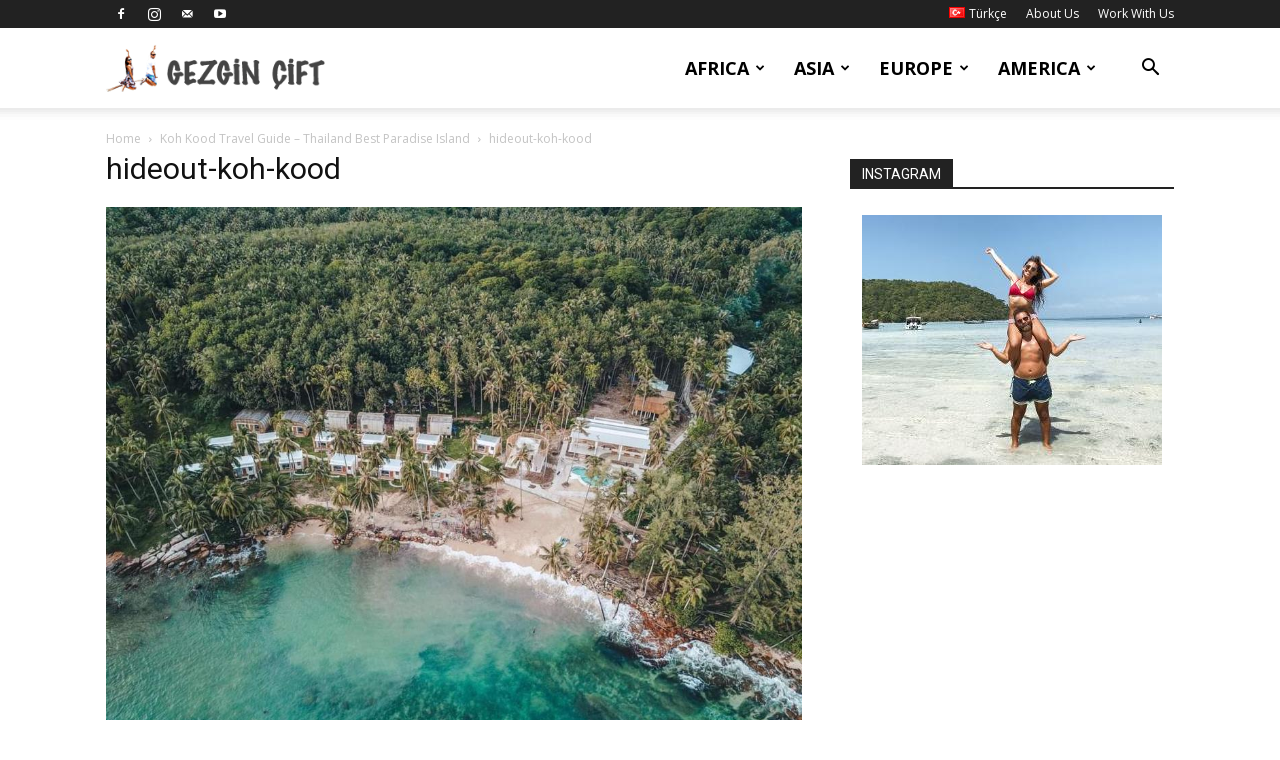

--- FILE ---
content_type: text/html
request_url: https://www.gezgincift.com/en/koh-kood-thailand/hideout-koh-kood-2
body_size: 11380
content:
<!doctype html >
<!--[if IE 8]>    <html class="ie8" lang="en"> <![endif]-->
<!--[if IE 9]>    <html class="ie9" lang="en"> <![endif]-->
<!--[if gt IE 8]><!--> <html dir="ltr" lang="en-GB"> <!--<![endif]-->
<head>
<meta charset="UTF-8" />
<meta name="viewport" content="width=device-width, initial-scale=1.0">
<link rel="pingback" href="https://www.gezgincift.com/xmlrpc.php" />
<style>img:is([sizes="auto" i], [sizes^="auto," i]) { contain-intrinsic-size: 3000px 1500px }</style>
<!-- All in One SEO 4.9.1 - aioseo.com -->
<title>hideout-koh-kood | Gezgin Çift</title>
<meta name="description" content="hideout-koh-kood" />
<meta name="robots" content="max-image-preview:large" />
<meta name="author" content="gezgincift"/>
<link rel="canonical" href="https://www.gezgincift.com/en/koh-kood-thailand/hideout-koh-kood-2" />
<meta name="generator" content="All in One SEO (AIOSEO) 4.9.1" />
<script type="application/ld+json" class="aioseo-schema">
{"@context":"https:\/\/schema.org","@graph":[{"@type":"BreadcrumbList","@id":"https:\/\/www.gezgincift.com\/en\/koh-kood-thailand\/hideout-koh-kood-2#breadcrumblist","itemListElement":[{"@type":"ListItem","@id":"https:\/\/www.gezgincift.com#listItem","position":1,"name":"Ev","item":"https:\/\/www.gezgincift.com","nextItem":{"@type":"ListItem","@id":"https:\/\/www.gezgincift.com\/en\/koh-kood-thailand\/hideout-koh-kood-2#listItem","name":"hideout-koh-kood"}},{"@type":"ListItem","@id":"https:\/\/www.gezgincift.com\/en\/koh-kood-thailand\/hideout-koh-kood-2#listItem","position":2,"name":"hideout-koh-kood","previousItem":{"@type":"ListItem","@id":"https:\/\/www.gezgincift.com#listItem","name":"Ev"}}]},{"@type":"ItemPage","@id":"https:\/\/www.gezgincift.com\/en\/koh-kood-thailand\/hideout-koh-kood-2#itempage","url":"https:\/\/www.gezgincift.com\/en\/koh-kood-thailand\/hideout-koh-kood-2","name":"hideout-koh-kood | Gezgin \u00c7ift","description":"hideout-koh-kood","inLanguage":"en-GB","isPartOf":{"@id":"https:\/\/www.gezgincift.com\/#website"},"breadcrumb":{"@id":"https:\/\/www.gezgincift.com\/en\/koh-kood-thailand\/hideout-koh-kood-2#breadcrumblist"},"author":{"@id":"https:\/\/www.gezgincift.com\/en\/author\/gezgincift#author"},"creator":{"@id":"https:\/\/www.gezgincift.com\/en\/author\/gezgincift#author"},"datePublished":"2023-09-10T21:10:28+03:00","dateModified":"2023-09-10T21:10:28+03:00"},{"@type":"Person","@id":"https:\/\/www.gezgincift.com\/#person","name":"gezgincift","image":{"@type":"ImageObject","@id":"https:\/\/www.gezgincift.com\/en\/koh-kood-thailand\/hideout-koh-kood-2#personImage","url":"https:\/\/secure.gravatar.com\/avatar\/64798c0d12ba526778daa14bec3021bf2bdf6faf787e3cbe0515cdfbc8253665?s=96&r=g","width":96,"height":96,"caption":"gezgincift"}},{"@type":"Person","@id":"https:\/\/www.gezgincift.com\/en\/author\/gezgincift#author","url":"https:\/\/www.gezgincift.com\/en\/author\/gezgincift","name":"gezgincift","image":{"@type":"ImageObject","@id":"https:\/\/www.gezgincift.com\/en\/koh-kood-thailand\/hideout-koh-kood-2#authorImage","url":"https:\/\/secure.gravatar.com\/avatar\/64798c0d12ba526778daa14bec3021bf2bdf6faf787e3cbe0515cdfbc8253665?s=96&r=g","width":96,"height":96,"caption":"gezgincift"}},{"@type":"WebSite","@id":"https:\/\/www.gezgincift.com\/#website","url":"https:\/\/www.gezgincift.com\/","name":"Gezgin \u00c7ift","description":"Gezgin \u00c7ift","inLanguage":"en-GB","publisher":{"@id":"https:\/\/www.gezgincift.com\/#person"}}]}
</script>
<!-- All in One SEO -->
<link rel="icon" type="image/png" href="https://www.gezgincift.com/wp-content/uploads/2020/03/favicon.png"><link rel='dns-prefetch' href='//fonts.googleapis.com' />
<link rel="alternate" type="application/rss+xml" title="Gezgin Çift &raquo; Feed" href="https://www.gezgincift.com/en/feed" />
<link rel="alternate" type="application/rss+xml" title="Gezgin Çift &raquo; Comments Feed" href="https://www.gezgincift.com/en/comments/feed" />
<link rel="alternate" type="application/rss+xml" title="Gezgin Çift &raquo; hideout-koh-kood Comments Feed" href="https://www.gezgincift.com/en/koh-kood-thailand/hideout-koh-kood-2/feed" />
<style id='classic-theme-styles-inline-css' type='text/css'>
/*! This file is auto-generated */
.wp-block-button__link{color:#fff;background-color:#32373c;border-radius:9999px;box-shadow:none;text-decoration:none;padding:calc(.667em + 2px) calc(1.333em + 2px);font-size:1.125em}.wp-block-file__button{background:#32373c;color:#fff;text-decoration:none}
</style>
<link rel='stylesheet' id='aioseo/css/src/vue/standalone/blocks/table-of-contents/global.scss-css' href='//www.gezgincift.com/wp-content/cache/wpfc-minified/qwputbrm/2rhio.css' type='text/css' media='all' />
<link rel='stylesheet' id='quads-style-css-css' href='//www.gezgincift.com/wp-content/plugins/quick-adsense-reloaded/includes/gutenberg/dist/blocks.style.build.css?ver=2.0.95' type='text/css' media='all' />
<style id='global-styles-inline-css' type='text/css'>
:root{--wp--preset--aspect-ratio--square: 1;--wp--preset--aspect-ratio--4-3: 4/3;--wp--preset--aspect-ratio--3-4: 3/4;--wp--preset--aspect-ratio--3-2: 3/2;--wp--preset--aspect-ratio--2-3: 2/3;--wp--preset--aspect-ratio--16-9: 16/9;--wp--preset--aspect-ratio--9-16: 9/16;--wp--preset--color--black: #000000;--wp--preset--color--cyan-bluish-gray: #abb8c3;--wp--preset--color--white: #ffffff;--wp--preset--color--pale-pink: #f78da7;--wp--preset--color--vivid-red: #cf2e2e;--wp--preset--color--luminous-vivid-orange: #ff6900;--wp--preset--color--luminous-vivid-amber: #fcb900;--wp--preset--color--light-green-cyan: #7bdcb5;--wp--preset--color--vivid-green-cyan: #00d084;--wp--preset--color--pale-cyan-blue: #8ed1fc;--wp--preset--color--vivid-cyan-blue: #0693e3;--wp--preset--color--vivid-purple: #9b51e0;--wp--preset--gradient--vivid-cyan-blue-to-vivid-purple: linear-gradient(135deg,rgba(6,147,227,1) 0%,rgb(155,81,224) 100%);--wp--preset--gradient--light-green-cyan-to-vivid-green-cyan: linear-gradient(135deg,rgb(122,220,180) 0%,rgb(0,208,130) 100%);--wp--preset--gradient--luminous-vivid-amber-to-luminous-vivid-orange: linear-gradient(135deg,rgba(252,185,0,1) 0%,rgba(255,105,0,1) 100%);--wp--preset--gradient--luminous-vivid-orange-to-vivid-red: linear-gradient(135deg,rgba(255,105,0,1) 0%,rgb(207,46,46) 100%);--wp--preset--gradient--very-light-gray-to-cyan-bluish-gray: linear-gradient(135deg,rgb(238,238,238) 0%,rgb(169,184,195) 100%);--wp--preset--gradient--cool-to-warm-spectrum: linear-gradient(135deg,rgb(74,234,220) 0%,rgb(151,120,209) 20%,rgb(207,42,186) 40%,rgb(238,44,130) 60%,rgb(251,105,98) 80%,rgb(254,248,76) 100%);--wp--preset--gradient--blush-light-purple: linear-gradient(135deg,rgb(255,206,236) 0%,rgb(152,150,240) 100%);--wp--preset--gradient--blush-bordeaux: linear-gradient(135deg,rgb(254,205,165) 0%,rgb(254,45,45) 50%,rgb(107,0,62) 100%);--wp--preset--gradient--luminous-dusk: linear-gradient(135deg,rgb(255,203,112) 0%,rgb(199,81,192) 50%,rgb(65,88,208) 100%);--wp--preset--gradient--pale-ocean: linear-gradient(135deg,rgb(255,245,203) 0%,rgb(182,227,212) 50%,rgb(51,167,181) 100%);--wp--preset--gradient--electric-grass: linear-gradient(135deg,rgb(202,248,128) 0%,rgb(113,206,126) 100%);--wp--preset--gradient--midnight: linear-gradient(135deg,rgb(2,3,129) 0%,rgb(40,116,252) 100%);--wp--preset--font-size--small: 11px;--wp--preset--font-size--medium: 20px;--wp--preset--font-size--large: 32px;--wp--preset--font-size--x-large: 42px;--wp--preset--font-size--regular: 15px;--wp--preset--font-size--larger: 50px;--wp--preset--spacing--20: 0.44rem;--wp--preset--spacing--30: 0.67rem;--wp--preset--spacing--40: 1rem;--wp--preset--spacing--50: 1.5rem;--wp--preset--spacing--60: 2.25rem;--wp--preset--spacing--70: 3.38rem;--wp--preset--spacing--80: 5.06rem;--wp--preset--shadow--natural: 6px 6px 9px rgba(0, 0, 0, 0.2);--wp--preset--shadow--deep: 12px 12px 50px rgba(0, 0, 0, 0.4);--wp--preset--shadow--sharp: 6px 6px 0px rgba(0, 0, 0, 0.2);--wp--preset--shadow--outlined: 6px 6px 0px -3px rgba(255, 255, 255, 1), 6px 6px rgba(0, 0, 0, 1);--wp--preset--shadow--crisp: 6px 6px 0px rgba(0, 0, 0, 1);}:where(.is-layout-flex){gap: 0.5em;}:where(.is-layout-grid){gap: 0.5em;}body .is-layout-flex{display: flex;}.is-layout-flex{flex-wrap: wrap;align-items: center;}.is-layout-flex > :is(*, div){margin: 0;}body .is-layout-grid{display: grid;}.is-layout-grid > :is(*, div){margin: 0;}:where(.wp-block-columns.is-layout-flex){gap: 2em;}:where(.wp-block-columns.is-layout-grid){gap: 2em;}:where(.wp-block-post-template.is-layout-flex){gap: 1.25em;}:where(.wp-block-post-template.is-layout-grid){gap: 1.25em;}.has-black-color{color: var(--wp--preset--color--black) !important;}.has-cyan-bluish-gray-color{color: var(--wp--preset--color--cyan-bluish-gray) !important;}.has-white-color{color: var(--wp--preset--color--white) !important;}.has-pale-pink-color{color: var(--wp--preset--color--pale-pink) !important;}.has-vivid-red-color{color: var(--wp--preset--color--vivid-red) !important;}.has-luminous-vivid-orange-color{color: var(--wp--preset--color--luminous-vivid-orange) !important;}.has-luminous-vivid-amber-color{color: var(--wp--preset--color--luminous-vivid-amber) !important;}.has-light-green-cyan-color{color: var(--wp--preset--color--light-green-cyan) !important;}.has-vivid-green-cyan-color{color: var(--wp--preset--color--vivid-green-cyan) !important;}.has-pale-cyan-blue-color{color: var(--wp--preset--color--pale-cyan-blue) !important;}.has-vivid-cyan-blue-color{color: var(--wp--preset--color--vivid-cyan-blue) !important;}.has-vivid-purple-color{color: var(--wp--preset--color--vivid-purple) !important;}.has-black-background-color{background-color: var(--wp--preset--color--black) !important;}.has-cyan-bluish-gray-background-color{background-color: var(--wp--preset--color--cyan-bluish-gray) !important;}.has-white-background-color{background-color: var(--wp--preset--color--white) !important;}.has-pale-pink-background-color{background-color: var(--wp--preset--color--pale-pink) !important;}.has-vivid-red-background-color{background-color: var(--wp--preset--color--vivid-red) !important;}.has-luminous-vivid-orange-background-color{background-color: var(--wp--preset--color--luminous-vivid-orange) !important;}.has-luminous-vivid-amber-background-color{background-color: var(--wp--preset--color--luminous-vivid-amber) !important;}.has-light-green-cyan-background-color{background-color: var(--wp--preset--color--light-green-cyan) !important;}.has-vivid-green-cyan-background-color{background-color: var(--wp--preset--color--vivid-green-cyan) !important;}.has-pale-cyan-blue-background-color{background-color: var(--wp--preset--color--pale-cyan-blue) !important;}.has-vivid-cyan-blue-background-color{background-color: var(--wp--preset--color--vivid-cyan-blue) !important;}.has-vivid-purple-background-color{background-color: var(--wp--preset--color--vivid-purple) !important;}.has-black-border-color{border-color: var(--wp--preset--color--black) !important;}.has-cyan-bluish-gray-border-color{border-color: var(--wp--preset--color--cyan-bluish-gray) !important;}.has-white-border-color{border-color: var(--wp--preset--color--white) !important;}.has-pale-pink-border-color{border-color: var(--wp--preset--color--pale-pink) !important;}.has-vivid-red-border-color{border-color: var(--wp--preset--color--vivid-red) !important;}.has-luminous-vivid-orange-border-color{border-color: var(--wp--preset--color--luminous-vivid-orange) !important;}.has-luminous-vivid-amber-border-color{border-color: var(--wp--preset--color--luminous-vivid-amber) !important;}.has-light-green-cyan-border-color{border-color: var(--wp--preset--color--light-green-cyan) !important;}.has-vivid-green-cyan-border-color{border-color: var(--wp--preset--color--vivid-green-cyan) !important;}.has-pale-cyan-blue-border-color{border-color: var(--wp--preset--color--pale-cyan-blue) !important;}.has-vivid-cyan-blue-border-color{border-color: var(--wp--preset--color--vivid-cyan-blue) !important;}.has-vivid-purple-border-color{border-color: var(--wp--preset--color--vivid-purple) !important;}.has-vivid-cyan-blue-to-vivid-purple-gradient-background{background: var(--wp--preset--gradient--vivid-cyan-blue-to-vivid-purple) !important;}.has-light-green-cyan-to-vivid-green-cyan-gradient-background{background: var(--wp--preset--gradient--light-green-cyan-to-vivid-green-cyan) !important;}.has-luminous-vivid-amber-to-luminous-vivid-orange-gradient-background{background: var(--wp--preset--gradient--luminous-vivid-amber-to-luminous-vivid-orange) !important;}.has-luminous-vivid-orange-to-vivid-red-gradient-background{background: var(--wp--preset--gradient--luminous-vivid-orange-to-vivid-red) !important;}.has-very-light-gray-to-cyan-bluish-gray-gradient-background{background: var(--wp--preset--gradient--very-light-gray-to-cyan-bluish-gray) !important;}.has-cool-to-warm-spectrum-gradient-background{background: var(--wp--preset--gradient--cool-to-warm-spectrum) !important;}.has-blush-light-purple-gradient-background{background: var(--wp--preset--gradient--blush-light-purple) !important;}.has-blush-bordeaux-gradient-background{background: var(--wp--preset--gradient--blush-bordeaux) !important;}.has-luminous-dusk-gradient-background{background: var(--wp--preset--gradient--luminous-dusk) !important;}.has-pale-ocean-gradient-background{background: var(--wp--preset--gradient--pale-ocean) !important;}.has-electric-grass-gradient-background{background: var(--wp--preset--gradient--electric-grass) !important;}.has-midnight-gradient-background{background: var(--wp--preset--gradient--midnight) !important;}.has-small-font-size{font-size: var(--wp--preset--font-size--small) !important;}.has-medium-font-size{font-size: var(--wp--preset--font-size--medium) !important;}.has-large-font-size{font-size: var(--wp--preset--font-size--large) !important;}.has-x-large-font-size{font-size: var(--wp--preset--font-size--x-large) !important;}
:where(.wp-block-post-template.is-layout-flex){gap: 1.25em;}:where(.wp-block-post-template.is-layout-grid){gap: 1.25em;}
:where(.wp-block-columns.is-layout-flex){gap: 2em;}:where(.wp-block-columns.is-layout-grid){gap: 2em;}
:root :where(.wp-block-pullquote){font-size: 1.5em;line-height: 1.6;}
</style>
<link rel='stylesheet' id='wpsm_tabs_r-font-awesome-front-css' href='//www.gezgincift.com/wp-content/cache/wpfc-minified/2zqeik19/2rhio.css' type='text/css' media='all' />
<link rel='stylesheet' id='wpsm_tabs_r_bootstrap-front-css' href='//www.gezgincift.com/wp-content/cache/wpfc-minified/h4gfhlp/2rhio.css' type='text/css' media='all' />
<link rel='stylesheet' id='wpsm_tabs_r_animate-css' href='//www.gezgincift.com/wp-content/cache/wpfc-minified/1zf0po0m/2rhio.css' type='text/css' media='all' />
<link rel='stylesheet' id='td-plugin-multi-purpose-css' href='//www.gezgincift.com/wp-content/cache/wpfc-minified/e58i3lek/2rhio.css' type='text/css' media='all' />
<link rel='stylesheet' id='google-fonts-style-css' href='https://fonts.googleapis.com/css?family=Open+Sans%3A400%2C600%2C700%7CRoboto%3A400%2C500%2C700&#038;display=swap&#038;ver=12.6.2' type='text/css' media='all' />
<link rel='stylesheet' id='td-theme-css' href='//www.gezgincift.com/wp-content/cache/wpfc-minified/zcevq9c/2rhio.css' type='text/css' media='all' />
<style id='td-theme-inline-css' type='text/css'>@media (max-width:767px){.td-header-desktop-wrap{display:none}}@media (min-width:767px){.td-header-mobile-wrap{display:none}}</style>
<link rel='stylesheet' id='td-legacy-framework-front-style-css' href='//www.gezgincift.com/wp-content/cache/wpfc-minified/pgvki7t/2rhio.css' type='text/css' media='all' />
<link rel='stylesheet' id='td-standard-pack-framework-front-style-css' href='//www.gezgincift.com/wp-content/cache/wpfc-minified/kymhgavo/2rhio.css' type='text/css' media='all' />
<link rel='stylesheet' id='tdb_style_cloud_templates_front-css' href='//www.gezgincift.com/wp-content/cache/wpfc-minified/fhj9d4fu/2rhio.css' type='text/css' media='all' />
<link rel='stylesheet' id='wp-ui-css' href='//www.gezgincift.com/wp-content/cache/wpfc-minified/1fydzv02/2rhio.css' type='text/css' media='all' />
<link rel='stylesheet' id='wpui-light-css' href='//www.gezgincift.com/wp-content/cache/wpfc-minified/d2jpio6c/2rhio.css' type='text/css' media='all' />
<link rel='stylesheet' id='wpui-multiple-css' href='//www.gezgincift.com/wp-content/cache/wpfc-minified/2ei1qz8n/2rhio.css' type='text/css' media='all' />
<script type="text/javascript" src="https://www.gezgincift.com/wp-includes/js/jquery/jquery.min.js?ver=3.7.1" id="jquery-core-js"></script>
<script type="text/javascript" src="https://www.gezgincift.com/wp-includes/js/jquery/jquery-migrate.min.js?ver=3.4.1" id="jquery-migrate-js"></script>
<script type="text/javascript" src="https://www.gezgincift.com/wp-includes/js/jquery/ui/core.min.js?ver=1.13.3" id="jquery-ui-core-js"></script>
<script type="text/javascript" src="https://www.gezgincift.com/wp-includes/js/jquery/ui/tabs.min.js?ver=1.13.3" id="jquery-ui-tabs-js"></script>
<script type="text/javascript" src="https://www.gezgincift.com/wp-includes/js/jquery/ui/accordion.min.js?ver=1.13.3" id="jquery-ui-accordion-js"></script>
<script type="text/javascript" src="https://www.gezgincift.com/wp-includes/js/jquery/ui/mouse.min.js?ver=1.13.3" id="jquery-ui-mouse-js"></script>
<script type="text/javascript" src="https://www.gezgincift.com/wp-includes/js/jquery/ui/resizable.min.js?ver=1.13.3" id="jquery-ui-resizable-js"></script>
<script type="text/javascript" src="https://www.gezgincift.com/wp-includes/js/jquery/ui/draggable.min.js?ver=1.13.3" id="jquery-ui-draggable-js"></script>
<script type="text/javascript" src="https://www.gezgincift.com/wp-includes/js/jquery/ui/controlgroup.min.js?ver=1.13.3" id="jquery-ui-controlgroup-js"></script>
<script type="text/javascript" src="https://www.gezgincift.com/wp-includes/js/jquery/ui/checkboxradio.min.js?ver=1.13.3" id="jquery-ui-checkboxradio-js"></script>
<script type="text/javascript" src="https://www.gezgincift.com/wp-includes/js/jquery/ui/button.min.js?ver=1.13.3" id="jquery-ui-button-js"></script>
<script type="text/javascript" src="https://www.gezgincift.com/wp-includes/js/jquery/ui/dialog.min.js?ver=1.13.3" id="jquery-ui-dialog-js"></script>
<script type="text/javascript" src="https://www.gezgincift.com/wp-includes/js/jquery/ui/sortable.min.js?ver=1.13.3" id="jquery-ui-sortable-js"></script>
<script type="text/javascript" src="https://www.gezgincift.com/?wpui-script=before&amp;ver=6.8.3" id="wpui-script-before-js"></script>
<script type="text/javascript" id="wp-ui-min-js-extra">
/* <![CDATA[ */
var wpUIOpts = {"wpUrl":"https:\/\/www.gezgincift.com","pluginUrl":"https:\/\/www.gezgincift.com\/wp-content\/plugins\/wp-ui\/","enableTabs":"on","enableAccordion":"on","enableSpoilers":"on","enableDialogs":"on","tabsEffect":"none","effectSpeed":"400","accordEffect":"none","alwaysRotate":"stop","tabsEvent":"click","collapsibleTabs":"off","accordEvent":"click","singleLineTabs":"off","accordAutoHeight":"on","accordCollapsible":"off","accordEasing":"false","mouseWheelTabs":"false","bottomNav":"on","tabPrevText":"Prev","tabNextText":"Next","spoilerShowText":"Click to show","spoilerHideText":"Click to hide","cookies":"on","hashChange":"on","docWriteFix":"on","linking_history":"on","misc_options":"hashing_timeout=1000"};
/* ]]> */
</script>
<script type="text/javascript" src="https://www.gezgincift.com/wp-content/plugins/wp-ui/js/wp-ui.js?ver=0.8.8" id="wp-ui-min-js"></script>
<link rel="https://api.w.org/" href="https://www.gezgincift.com/wp-json/" /><link rel="alternate" title="JSON" type="application/json" href="https://www.gezgincift.com/wp-json/wp/v2/media/15348" /><link rel="EditURI" type="application/rsd+xml" title="RSD" href="https://www.gezgincift.com/xmlrpc.php?rsd" />
<meta name="generator" content="WordPress 6.8.3" />
<link rel='shortlink' href='https://www.gezgincift.com/?p=15348' />
<link rel="alternate" title="oEmbed (JSON)" type="application/json+oembed" href="https://www.gezgincift.com/wp-json/oembed/1.0/embed?url=https%3A%2F%2Fwww.gezgincift.com%2Fen%2Fkoh-kood-thailand%2Fhideout-koh-kood-2&#038;lang=en" />
<link rel="alternate" title="oEmbed (XML)" type="text/xml+oembed" href="https://www.gezgincift.com/wp-json/oembed/1.0/embed?url=https%3A%2F%2Fwww.gezgincift.com%2Fen%2Fkoh-kood-thailand%2Fhideout-koh-kood-2&#038;format=xml&#038;lang=en" />
<script>document.cookie = 'quads_browser_width='+screen.width;</script><!--[if lt IE 9]><script src="https://cdnjs.cloudflare.com/ajax/libs/html5shiv/3.7.3/html5shiv.js"></script><![endif]-->
<script>
window.tdb_global_vars = {"wpRestUrl":"https:\/\/www.gezgincift.com\/wp-json\/","permalinkStructure":"\/%postname%"};
window.tdb_p_autoload_vars = {"isAjax":false,"isAdminBarShowing":false,"autoloadScrollPercent":50};
</script>
<style id="tdb-global-colors">:root{--news-hub-dark-grey:#333;--news-hub-white:#FFFFFF;--news-hub-accent:#d61935;--news-hub-light-grey:#cccccc;--news-hub-black:#0f0f0f;--news-hub-accent-hover:#d6374f;--news-hub-medium-gray:#999999;--tt-accent-color:#E4A41E;--tt-hover:#504BDC;--tt-gray-dark:#777777;--tt-extra-color:#f4f4f4;--tt-primary-color:#000000;--today-news-dark-bg:#000000;--today-news-accent:#CE0000;--today-news-white:#FFFFFF;--today-news-white-transparent:rgba(255,255,255,0.75);--today-news-white-transparent2:rgba(255,255,255,0.1);--today-news-dark-gray:#222222;--today-news-light-gray:#d8d8d8;--cs-bg-grey:#f8f5f4;--cs-shadow:#e8e8e8;--cs-black:#0d1f2d;--cs-red:#FF9334;--cs-blue:#2639e2;--cs-dark-blue:#1a28a3;--cs-grey:#e0dcd4;--cs-white:#FFFFFF;--cs-text-grey:#A7AFB5;--cs-bg-grey2:#F9F9F9;--cs-light-blue:#569DFF;--cs-text-dark-grey:#787E84;--mm-custom-color-4:#F5934A;--mm-custom-color-5:#F7F3EE;--mm-custom-color-1:#181923;--mm-custom-color-2:#f17c34;--mm-custom-color-3:#5B5D62;--knews-white:#FFFFFF;--knews-black:#000;--knews-color1:#EF0C0C;--knews-color2:#170DF9;--knews-color3:#212529;--knews-color4:rgba(33,37,41,0.46);--custom-accent-1:#34a86e;--custom-accent-2:#2fc48d;--custom-accent-3:#000000;--crypto-gaming-pro-accent:#2081e2;--crypto-gaming-pro-lighter-bg:#131313;--crypto-gaming-pro-light-gray-text:#afafaf;--crypto-gaming-pro-dark-gray-text:#757777;--crypto-gaming-pro-white:#FFFFFF}</style>
<style id="tdb-global-fonts">
:root {--tt-secondary: Merriweather;--tt-extra: Red Hat Display;--tt-primary-font: Epilogue;--today_news_default: Montserrat;--sans-serif: Lexend;--global-1: Plus Jakarta Sans;--global-2: Red Hat Display;--global-3: Pinyon Script;--global-font-1: Noto Serif KR;}
</style>
<!-- JS generated by theme -->
<script>
var tdBlocksArray = []; //here we store all the items for the current page
// td_block class - each ajax block uses a object of this class for requests
function tdBlock() {
this.id = '';
this.block_type = 1; //block type id (1-234 etc)
this.atts = '';
this.td_column_number = '';
this.td_current_page = 1; //
this.post_count = 0; //from wp
this.found_posts = 0; //from wp
this.max_num_pages = 0; //from wp
this.td_filter_value = ''; //current live filter value
this.is_ajax_running = false;
this.td_user_action = ''; // load more or infinite loader (used by the animation)
this.header_color = '';
this.ajax_pagination_infinite_stop = ''; //show load more at page x
}
// td_js_generator - mini detector
( function () {
var htmlTag = document.getElementsByTagName("html")[0];
if ( navigator.userAgent.indexOf("MSIE 10.0") > -1 ) {
htmlTag.className += ' ie10';
}
if ( !!navigator.userAgent.match(/Trident.*rv\:11\./) ) {
htmlTag.className += ' ie11';
}
if ( navigator.userAgent.indexOf("Edge") > -1 ) {
htmlTag.className += ' ieEdge';
}
if ( /(iPad|iPhone|iPod)/g.test(navigator.userAgent) ) {
htmlTag.className += ' td-md-is-ios';
}
var user_agent = navigator.userAgent.toLowerCase();
if ( user_agent.indexOf("android") > -1 ) {
htmlTag.className += ' td-md-is-android';
}
if ( -1 !== navigator.userAgent.indexOf('Mac OS X')  ) {
htmlTag.className += ' td-md-is-os-x';
}
if ( /chrom(e|ium)/.test(navigator.userAgent.toLowerCase()) ) {
htmlTag.className += ' td-md-is-chrome';
}
if ( -1 !== navigator.userAgent.indexOf('Firefox') ) {
htmlTag.className += ' td-md-is-firefox';
}
if ( -1 !== navigator.userAgent.indexOf('Safari') && -1 === navigator.userAgent.indexOf('Chrome') ) {
htmlTag.className += ' td-md-is-safari';
}
if( -1 !== navigator.userAgent.indexOf('IEMobile') ){
htmlTag.className += ' td-md-is-iemobile';
}
})();
var tdLocalCache = {};
( function () {
"use strict";
tdLocalCache = {
data: {},
remove: function (resource_id) {
delete tdLocalCache.data[resource_id];
},
exist: function (resource_id) {
return tdLocalCache.data.hasOwnProperty(resource_id) && tdLocalCache.data[resource_id] !== null;
},
get: function (resource_id) {
return tdLocalCache.data[resource_id];
},
set: function (resource_id, cachedData) {
tdLocalCache.remove(resource_id);
tdLocalCache.data[resource_id] = cachedData;
}
};
})();
var td_viewport_interval_list=[{"limitBottom":767,"sidebarWidth":228},{"limitBottom":1018,"sidebarWidth":300},{"limitBottom":1140,"sidebarWidth":324}];
var td_animation_stack_effect="type0";
var tds_animation_stack=true;
var td_animation_stack_specific_selectors=".entry-thumb, img, .td-lazy-img";
var td_animation_stack_general_selectors=".td-animation-stack img, .td-animation-stack .entry-thumb, .post img, .td-animation-stack .td-lazy-img";
var tdc_is_installed="yes";
var td_ajax_url="https:\/\/www.gezgincift.com\/wp-admin\/admin-ajax.php?td_theme_name=Newspaper&v=12.6.2";
var td_get_template_directory_uri="https:\/\/www.gezgincift.com\/wp-content\/plugins\/td-composer\/legacy\/common";
var tds_snap_menu="";
var tds_logo_on_sticky="";
var tds_header_style="tdm_header_style_3";
var td_please_wait="Please wait...";
var td_email_user_pass_incorrect="User or password incorrect!";
var td_email_user_incorrect="Email or username incorrect!";
var td_email_incorrect="Email incorrect!";
var td_user_incorrect="Username incorrect!";
var td_email_user_empty="Email or username empty!";
var td_pass_empty="Pass empty!";
var td_pass_pattern_incorrect="Invalid Pass Pattern!";
var td_retype_pass_incorrect="Retyped Pass incorrect!";
var tds_more_articles_on_post_enable="";
var tds_more_articles_on_post_time_to_wait="";
var tds_more_articles_on_post_pages_distance_from_top=0;
var tds_captcha="";
var tds_theme_color_site_wide="#4db2ec";
var tds_smart_sidebar="enabled";
var tdThemeName="Newspaper";
var tdThemeNameWl="Newspaper";
var td_magnific_popup_translation_tPrev="Previous (Left arrow key)";
var td_magnific_popup_translation_tNext="Next (Right arrow key)";
var td_magnific_popup_translation_tCounter="%curr% of %total%";
var td_magnific_popup_translation_ajax_tError="The content from %url% could not be loaded.";
var td_magnific_popup_translation_image_tError="The image #%curr% could not be loaded.";
var tdBlockNonce="0201066ee2";
var tdMobileMenu="enabled";
var tdMobileSearch="enabled";
var tdDateNamesI18n={"month_names":["January","February","March","April","May","June","July","August","September","October","November","December"],"month_names_short":["Jan","Feb","Mar","Apr","May","Jun","Jul","Aug","Sep","Oct","Nov","Dec"],"day_names":["Sunday","Monday","Tuesday","Wednesday","Thursday","Friday","Saturday"],"day_names_short":["Sun","Mon","Tue","Wed","Thu","Fri","Sat"]};
var tdb_modal_confirm="Save";
var tdb_modal_cancel="Cancel";
var tdb_modal_confirm_alt="Yes";
var tdb_modal_cancel_alt="No";
var td_ad_background_click_link="";
var td_ad_background_click_target="";
</script>
<!-- Header style compiled by theme -->
<style>ul.sf-menu>.menu-item>a{font-family:"Open Sans";font-size:18px}:root{--td_excl_label:'ÖZEL'}ul.sf-menu>.td-menu-item>a,.td-theme-wrap .td-header-menu-social{font-family:"Open Sans";font-size:18px}.post blockquote p,.page blockquote p{color:#d6d6d6}.post .td_quote_box,.page .td_quote_box{border-color:#d6d6d6}.top-header-menu>li>a,.td-weather-top-widget .td-weather-now .td-big-degrees,.td-weather-top-widget .td-weather-header .td-weather-city,.td-header-sp-top-menu .td_data_time{font-family:"Open Sans";font-size:12px}ul.sf-menu>.menu-item>a{font-family:"Open Sans";font-size:18px}:root{--td_excl_label:'ÖZEL'}ul.sf-menu>.td-menu-item>a,.td-theme-wrap .td-header-menu-social{font-family:"Open Sans";font-size:18px}.post blockquote p,.page blockquote p{color:#d6d6d6}.post .td_quote_box,.page .td_quote_box{border-color:#d6d6d6}.top-header-menu>li>a,.td-weather-top-widget .td-weather-now .td-big-degrees,.td-weather-top-widget .td-weather-header .td-weather-city,.td-header-sp-top-menu .td_data_time{font-family:"Open Sans";font-size:12px}</style>
<!-- Global site tag (gtag.js) - Google Analytics -->
<script async src="https://www.googletagmanager.com/gtag/js?id=UA-43580362-1"></script>
<script>
window.dataLayer = window.dataLayer || [];
function gtag(){dataLayer.push(arguments);}
gtag('js', new Date());
gtag('config', 'UA-43580362-1');
</script>
<script type="application/ld+json">
{
"@context": "https://schema.org",
"@type": "BreadcrumbList",
"itemListElement": [
{
"@type": "ListItem",
"position": 1,
"item": {
"@type": "WebSite",
"@id": "https://www.gezgincift.com/",
"name": "Home"
}
},
{
"@type": "ListItem",
"position": 2,
"item": {
"@type": "WebPage",
"@id": "https://www.gezgincift.com/en/koh-kood-thailand",
"name": "Koh Kood Travel Guide &#8211; Thailand Best Paradise Island"
}
}
,{
"@type": "ListItem",
"position": 3,
"item": {
"@type": "WebPage",
"@id": "",
"name": "hideout-koh-kood"                                
}
}    
]
}
</script>
<link rel="icon" href="https://www.gezgincift.com/wp-content/uploads/2019/05/cropped-gezgincift-32x32.png" sizes="32x32" />
<link rel="icon" href="https://www.gezgincift.com/wp-content/uploads/2019/05/cropped-gezgincift-192x192.png" sizes="192x192" />
<link rel="apple-touch-icon" href="https://www.gezgincift.com/wp-content/uploads/2019/05/cropped-gezgincift-180x180.png" />
<meta name="msapplication-TileImage" content="https://www.gezgincift.com/wp-content/uploads/2019/05/cropped-gezgincift-270x270.png" />
<!-- Button style compiled by theme -->
<style></style>
<style id="tdw-css-placeholder">.stepfhctykdcendlmtmc{}.step4636435346{}var a=1;var b=2;var c=4;</style></head>
<body class="attachment wp-singular attachment-template-default single single-attachment postid-15348 attachmentid-15348 attachment-jpeg wp-theme-Newspaper td-standard-pack hideout-koh-kood-2 global-block-template-1 tdb_template_15036 td-animation-stack-type0 td-full-layout" itemscope="itemscope" itemtype="https://schema.org/WebPage">
<div class="td-scroll-up  td-hide-scroll-up-on-mob" style="display:none;"><i class="td-icon-menu-up"></i></div>
<div class="td-menu-background" style="visibility:hidden"></div>
<div id="td-mobile-nav" style="visibility:hidden">
<div class="td-mobile-container">
<!-- mobile menu top section -->
<div class="td-menu-socials-wrap">
<!-- socials -->
<div class="td-menu-socials">
<span class="td-social-icon-wrap">
<a target="_blank" href="https://www.facebook.com/gezgincift" title="Facebook">
<i class="td-icon-font td-icon-facebook"></i>
<span style="display: none">Facebook</span>
</a>
</span>
<span class="td-social-icon-wrap">
<a target="_blank" href="https://www.instagram.com/gezgincift" title="Instagram">
<i class="td-icon-font td-icon-instagram"></i>
<span style="display: none">Instagram</span>
</a>
</span>
<span class="td-social-icon-wrap">
<a target="_blank" href="mailto:info@gezgincift.com" title="Mail">
<i class="td-icon-font td-icon-mail-1"></i>
<span style="display: none">Mail</span>
</a>
</span>
<span class="td-social-icon-wrap">
<a target="_blank" href="http://www.youtube.com/gezgincift" title="Youtube">
<i class="td-icon-font td-icon-youtube"></i>
<span style="display: none">Youtube</span>
</a>
</span>            </div>
<!-- close button -->
<div class="td-mobile-close">
<span><i class="td-icon-close-mobile"></i></span>
</div>
</div>
<!-- login section -->
<!-- menu section -->
<div class="td-mobile-content">
<div class="menu-en-container"><ul id="menu-en" class="td-mobile-main-menu"><li id="menu-item-14591" class="menu-item menu-item-type-taxonomy menu-item-object-category menu-item-has-children menu-item-first menu-item-14591"><a href="https://www.gezgincift.com/en/africa">Africa<i class="td-icon-menu-right td-element-after"></i></a>
<ul class="sub-menu">
<li id="menu-item-14594" class="menu-item menu-item-type-taxonomy menu-item-object-category menu-item-14594"><a href="https://www.gezgincift.com/en/africa/egypt">Egypt</a></li>
<li id="menu-item-15570" class="menu-item menu-item-type-taxonomy menu-item-object-category menu-item-15570"><a href="https://www.gezgincift.com/en/africa/kenya-en">Kenya</a></li>
<li id="menu-item-14812" class="menu-item menu-item-type-taxonomy menu-item-object-category menu-item-14812"><a href="https://www.gezgincift.com/en/africa/morocco">Morocco</a></li>
<li id="menu-item-14595" class="menu-item menu-item-type-taxonomy menu-item-object-category menu-item-14595"><a href="https://www.gezgincift.com/en/africa/tanzania">Tanzania</a></li>
</ul>
</li>
<li id="menu-item-14596" class="menu-item menu-item-type-taxonomy menu-item-object-category menu-item-has-children menu-item-14596"><a href="https://www.gezgincift.com/en/asia">Asia<i class="td-icon-menu-right td-element-after"></i></a>
<ul class="sub-menu">
<li id="menu-item-14605" class="menu-item menu-item-type-taxonomy menu-item-object-category menu-item-14605"><a href="https://www.gezgincift.com/en/asia/cambodia">Cambodia</a></li>
<li id="menu-item-14597" class="menu-item menu-item-type-taxonomy menu-item-object-category menu-item-14597"><a href="https://www.gezgincift.com/en/china">China</a></li>
<li id="menu-item-14601" class="menu-item menu-item-type-taxonomy menu-item-object-category menu-item-14601"><a href="https://www.gezgincift.com/en/asia/georgia">Georgia</a></li>
<li id="menu-item-15369" class="menu-item menu-item-type-taxonomy menu-item-object-category menu-item-15369"><a href="https://www.gezgincift.com/en/asia/hong-kong-en">Hong Kong</a></li>
<li id="menu-item-15368" class="menu-item menu-item-type-taxonomy menu-item-object-category menu-item-15368"><a href="https://www.gezgincift.com/en/asia/indonesia">Indonesia</a></li>
<li id="menu-item-14603" class="menu-item menu-item-type-post_type menu-item-object-page menu-item-14603"><a href="https://www.gezgincift.com/en/india">India</a></li>
<li id="menu-item-14604" class="menu-item menu-item-type-post_type menu-item-object-page menu-item-14604"><a href="https://www.gezgincift.com/en/japan">Japan</a></li>
<li id="menu-item-14600" class="menu-item menu-item-type-post_type menu-item-object-page menu-item-14600"><a href="https://www.gezgincift.com/en/philippines">Philippines</a></li>
<li id="menu-item-14602" class="menu-item menu-item-type-taxonomy menu-item-object-category menu-item-14602"><a href="https://www.gezgincift.com/en/asia/south-korea">South Korea</a></li>
<li id="menu-item-14606" class="menu-item menu-item-type-taxonomy menu-item-object-category menu-item-14606"><a href="https://www.gezgincift.com/en/asia/malaysia">Malaysia</a></li>
<li id="menu-item-14607" class="menu-item menu-item-type-taxonomy menu-item-object-category menu-item-14607"><a href="https://www.gezgincift.com/en/asia/nepal-en">Nepal</a></li>
<li id="menu-item-14608" class="menu-item menu-item-type-taxonomy menu-item-object-category menu-item-14608"><a href="https://www.gezgincift.com/en/asia/singapore">Singapore</a></li>
<li id="menu-item-14609" class="menu-item menu-item-type-taxonomy menu-item-object-category menu-item-14609"><a href="https://www.gezgincift.com/en/asia/sri-lanka-en">Sri Lanka</a></li>
<li id="menu-item-15367" class="menu-item menu-item-type-taxonomy menu-item-object-category menu-item-15367"><a href="https://www.gezgincift.com/en/asia/thailand">Thailand</a></li>
<li id="menu-item-14784" class="menu-item menu-item-type-taxonomy menu-item-object-category menu-item-14784"><a href="https://www.gezgincift.com/en/asia/vietnam-en">Vietnam</a></li>
</ul>
</li>
<li id="menu-item-14614" class="menu-item menu-item-type-post_type menu-item-object-page menu-item-has-children menu-item-14614"><a href="https://www.gezgincift.com/en/europe">Europe<i class="td-icon-menu-right td-element-after"></i></a>
<ul class="sub-menu">
<li id="menu-item-14615" class="menu-item menu-item-type-taxonomy menu-item-object-category menu-item-14615"><a href="https://www.gezgincift.com/en/andorra-en">Andorra</a></li>
<li id="menu-item-14616" class="menu-item menu-item-type-taxonomy menu-item-object-category menu-item-14616"><a href="https://www.gezgincift.com/en/austria">Austria</a></li>
<li id="menu-item-14617" class="menu-item menu-item-type-taxonomy menu-item-object-category menu-item-14617"><a href="https://www.gezgincift.com/en/belgium">Belgium</a></li>
<li id="menu-item-14618" class="menu-item menu-item-type-taxonomy menu-item-object-category menu-item-14618"><a href="https://www.gezgincift.com/en/bulgaria">Bulgaria</a></li>
<li id="menu-item-14619" class="menu-item menu-item-type-taxonomy menu-item-object-category menu-item-14619"><a href="https://www.gezgincift.com/en/europe/cyprus">Cyprus</a></li>
<li id="menu-item-14628" class="menu-item menu-item-type-taxonomy menu-item-object-category menu-item-14628"><a href="https://www.gezgincift.com/en/france">France</a></li>
<li id="menu-item-14629" class="menu-item menu-item-type-taxonomy menu-item-object-category menu-item-14629"><a href="https://www.gezgincift.com/en/germany">Germany</a></li>
<li id="menu-item-14620" class="menu-item menu-item-type-taxonomy menu-item-object-category menu-item-14620"><a href="https://www.gezgincift.com/en/europe/greece">Greece</a></li>
<li id="menu-item-14621" class="menu-item menu-item-type-taxonomy menu-item-object-category menu-item-14621"><a href="https://www.gezgincift.com/en/europe/iceland">Iceland</a></li>
<li id="menu-item-14622" class="menu-item menu-item-type-taxonomy menu-item-object-category menu-item-14622"><a href="https://www.gezgincift.com/en/europe/italy">Italy</a></li>
<li id="menu-item-14623" class="menu-item menu-item-type-taxonomy menu-item-object-category menu-item-14623"><a href="https://www.gezgincift.com/en/europe/macedonia">Macedonia</a></li>
<li id="menu-item-14624" class="menu-item menu-item-type-taxonomy menu-item-object-category menu-item-14624"><a href="https://www.gezgincift.com/en/europe/netherlands">Netherlands</a></li>
<li id="menu-item-14625" class="menu-item menu-item-type-taxonomy menu-item-object-category menu-item-14625"><a href="https://www.gezgincift.com/en/europe/portugal">Portugal</a></li>
<li id="menu-item-14626" class="menu-item menu-item-type-taxonomy menu-item-object-category menu-item-14626"><a href="https://www.gezgincift.com/en/europe/spain">Spain</a></li>
<li id="menu-item-14627" class="menu-item menu-item-type-taxonomy menu-item-object-category menu-item-14627"><a href="https://www.gezgincift.com/en/europe/ukraine">Ukraine</a></li>
</ul>
</li>
<li id="menu-item-14640" class="menu-item menu-item-type-taxonomy menu-item-object-category menu-item-has-children menu-item-14640"><a href="https://www.gezgincift.com/en/america">America<i class="td-icon-menu-right td-element-after"></i></a>
<ul class="sub-menu">
<li id="menu-item-14642" class="menu-item menu-item-type-taxonomy menu-item-object-category menu-item-14642"><a href="https://www.gezgincift.com/en/cuba">Cuba</a></li>
<li id="menu-item-14641" class="menu-item menu-item-type-taxonomy menu-item-object-category menu-item-14641"><a href="https://www.gezgincift.com/en/america/mexico">Mexico</a></li>
</ul>
</li>
</ul></div>        </div>
</div>
<!-- register/login section -->
</div><div class="td-search-background" style="visibility:hidden"></div>
<div class="td-search-wrap-mob" style="visibility:hidden">
<div class="td-drop-down-search">
<form method="get" class="td-search-form" action="https://www.gezgincift.com/">
<!-- close button -->
<div class="td-search-close">
<span><i class="td-icon-close-mobile"></i></span>
</div>
<div role="search" class="td-search-input">
<span>Search</span>
<input id="td-header-search-mob" type="text" value="" name="s" autocomplete="off" />
</div>
</form>
<div id="td-aj-search-mob" class="td-ajax-search-flex"></div>
</div>
</div>
<div id="td-outer-wrap" class="td-theme-wrap">
<div class="tdc-header-wrap ">
<!--
Header style multipurpose 3
-->
<div class="td-header-wrap tdm-header tdm-header-style-3 ">
<div class="td-header-top-menu-full td-container-wrap ">
<div class="td-container td-header-row td-header-top-menu">
<div class="top-bar-style-2">
<div class="td-header-sp-top-widget">
<span class="td-social-icon-wrap">
<a target="_blank" href="https://www.facebook.com/gezgincift" title="Facebook">
<i class="td-icon-font td-icon-facebook"></i>
<span style="display: none">Facebook</span>
</a>
</span>
<span class="td-social-icon-wrap">
<a target="_blank" href="https://www.instagram.com/gezgincift" title="Instagram">
<i class="td-icon-font td-icon-instagram"></i>
<span style="display: none">Instagram</span>
</a>
</span>
<span class="td-social-icon-wrap">
<a target="_blank" href="mailto:info@gezgincift.com" title="Mail">
<i class="td-icon-font td-icon-mail-1"></i>
<span style="display: none">Mail</span>
</a>
</span>
<span class="td-social-icon-wrap">
<a target="_blank" href="http://www.youtube.com/gezgincift" title="Youtube">
<i class="td-icon-font td-icon-youtube"></i>
<span style="display: none">Youtube</span>
</a>
</span>    </div>
<div class="td-header-sp-top-menu">
<div class="menu-top-container"><ul id="menu-en-top-header" class="top-header-menu"><li id="menu-item-14690-tr" class="lang-item lang-item-1399 lang-item-tr no-translation lang-item-first menu-item menu-item-type-custom menu-item-object-custom menu-item-first td-menu-item td-normal-menu menu-item-14690-tr"><a href="https://www.gezgincift.com/" hreflang="tr-TR" lang="tr-TR"><img src="[data-uri]" alt="" width="16" height="11" style="width: 16px; height: 11px;" /><span style="margin-left:0.3em;">Türkçe</span></a></li>
<li id="menu-item-15316" class="menu-item menu-item-type-post_type menu-item-object-page td-menu-item td-normal-menu menu-item-15316"><a href="https://www.gezgincift.com/en/about-us">About Us</a></li>
<li id="menu-item-15317" class="menu-item menu-item-type-post_type menu-item-object-page td-menu-item td-normal-menu menu-item-15317"><a href="https://www.gezgincift.com/en/work-with-us">Work With Us</a></li>
</ul></div></div>
</div>
<!-- LOGIN MODAL -->
<div id="login-form" class="white-popup-block mfp-hide mfp-with-anim td-login-modal-wrap">
<div class="td-login-wrap">
<a href="#" aria-label="Back" class="td-back-button"><i class="td-icon-modal-back"></i></a>
<div id="td-login-div" class="td-login-form-div td-display-block">
<div class="td-login-panel-title">Sign in</div>
<div class="td-login-panel-descr">Welcome! Log into your account</div>
<div class="td_display_err"></div>
<form id="loginForm" action="#" method="post">
<div class="td-login-inputs"><input class="td-login-input" autocomplete="username" type="text" name="login_email" id="login_email" value="" required><label for="login_email">your username</label></div>
<div class="td-login-inputs"><input class="td-login-input" autocomplete="current-password" type="password" name="login_pass" id="login_pass" value="" required><label for="login_pass">your password</label></div>
<input type="button"  name="login_button" id="login_button" class="wpb_button btn td-login-button" value="Login">
</form>
<div class="td-login-info-text"><a href="#" id="forgot-pass-link">Forgot your password? Get help</a></div>
</div>
<div id="td-forgot-pass-div" class="td-login-form-div td-display-none">
<div class="td-login-panel-title">Password recovery</div>
<div class="td-login-panel-descr">Recover your password</div>
<div class="td_display_err"></div>
<form id="forgotpassForm" action="#" method="post">
<div class="td-login-inputs"><input class="td-login-input" type="text" name="forgot_email" id="forgot_email" value="" required><label for="forgot_email">e-mail</label></div>
<input type="button" name="forgot_button" id="forgot_button" class="wpb_button btn td-login-button" value="Send My Password">
</form>
<div class="td-login-info-text">A password will be e-mailed to you.</div>
</div>
</div>
</div>
</div>
</div>
<div class="td-header-menu-wrap-full td-container-wrap ">
<div class="td-header-menu-wrap td-header-gradient td-header-menu-no-search">
<div class="td-container td-header-row td-header-main-menu">
<div class="tdm-menu-btns-socials">
<div class="header-search-wrap">
<div class="td-search-btns-wrap">
<a id="td-header-search-button" href="#" aria-label="Search" role="button" class="dropdown-toggle " data-toggle="dropdown"><i class="td-icon-search"></i></a>
<a id="td-header-search-button-mob" href="#" role="button" aria-label="Search" class="dropdown-toggle " data-toggle="dropdown"><i class="td-icon-search"></i></a>
</div>
<div class="td-drop-down-search">
<form method="get" class="td-search-form" action="https://www.gezgincift.com/">
<div role="search" class="td-head-form-search-wrap">
<input id="td-header-search" type="text" value="" name="s" autocomplete="off" /><input class="wpb_button wpb_btn-inverse btn" type="submit" id="td-header-search-top" value="Search" />
</div>
</form>
<div id="td-aj-search"></div>
</div>
</div>
</div>
<div id="td-header-menu" role="navigation">
<div id="td-top-mobile-toggle"><a href="#" aria-label="mobile-toggle"><i class="td-icon-font td-icon-mobile"></i></a></div>
<div class="td-main-menu-logo td-logo-in-menu">
<a class="td-main-logo" href="https://www.gezgincift.com/">
<img src="https://www.gezgincift.com/wp-content/uploads/2020/04/gezgincift-logomuz.png" alt=""  width="272" height="90"/>
<span class="td-visual-hidden">Gezgin Çift</span>
</a>
</div>
<div class="menu-en-container"><ul id="menu-en-1" class="sf-menu"><li class="menu-item menu-item-type-taxonomy menu-item-object-category menu-item-has-children menu-item-first td-menu-item td-normal-menu menu-item-14591"><a href="https://www.gezgincift.com/en/africa">Africa</a>
<ul class="sub-menu">
<li class="menu-item menu-item-type-taxonomy menu-item-object-category td-menu-item td-normal-menu menu-item-14594"><a href="https://www.gezgincift.com/en/africa/egypt">Egypt</a></li>
<li class="menu-item menu-item-type-taxonomy menu-item-object-category td-menu-item td-normal-menu menu-item-15570"><a href="https://www.gezgincift.com/en/africa/kenya-en">Kenya</a></li>
<li class="menu-item menu-item-type-taxonomy menu-item-object-category td-menu-item td-normal-menu menu-item-14812"><a href="https://www.gezgincift.com/en/africa/morocco">Morocco</a></li>
<li class="menu-item menu-item-type-taxonomy menu-item-object-category td-menu-item td-normal-menu menu-item-14595"><a href="https://www.gezgincift.com/en/africa/tanzania">Tanzania</a></li>
</ul>
</li>
<li class="menu-item menu-item-type-taxonomy menu-item-object-category menu-item-has-children td-menu-item td-normal-menu menu-item-14596"><a href="https://www.gezgincift.com/en/asia">Asia</a>
<ul class="sub-menu">
<li class="menu-item menu-item-type-taxonomy menu-item-object-category td-menu-item td-normal-menu menu-item-14605"><a href="https://www.gezgincift.com/en/asia/cambodia">Cambodia</a></li>
<li class="menu-item menu-item-type-taxonomy menu-item-object-category td-menu-item td-normal-menu menu-item-14597"><a href="https://www.gezgincift.com/en/china">China</a></li>
<li class="menu-item menu-item-type-taxonomy menu-item-object-category td-menu-item td-normal-menu menu-item-14601"><a href="https://www.gezgincift.com/en/asia/georgia">Georgia</a></li>
<li class="menu-item menu-item-type-taxonomy menu-item-object-category td-menu-item td-normal-menu menu-item-15369"><a href="https://www.gezgincift.com/en/asia/hong-kong-en">Hong Kong</a></li>
<li class="menu-item menu-item-type-taxonomy menu-item-object-category td-menu-item td-normal-menu menu-item-15368"><a href="https://www.gezgincift.com/en/asia/indonesia">Indonesia</a></li>
<li class="menu-item menu-item-type-post_type menu-item-object-page td-menu-item td-normal-menu menu-item-14603"><a href="https://www.gezgincift.com/en/india">India</a></li>
<li class="menu-item menu-item-type-post_type menu-item-object-page td-menu-item td-normal-menu menu-item-14604"><a href="https://www.gezgincift.com/en/japan">Japan</a></li>
<li class="menu-item menu-item-type-post_type menu-item-object-page td-menu-item td-normal-menu menu-item-14600"><a href="https://www.gezgincift.com/en/philippines">Philippines</a></li>
<li class="menu-item menu-item-type-taxonomy menu-item-object-category td-menu-item td-normal-menu menu-item-14602"><a href="https://www.gezgincift.com/en/asia/south-korea">South Korea</a></li>
<li class="menu-item menu-item-type-taxonomy menu-item-object-category td-menu-item td-normal-menu menu-item-14606"><a href="https://www.gezgincift.com/en/asia/malaysia">Malaysia</a></li>
<li class="menu-item menu-item-type-taxonomy menu-item-object-category td-menu-item td-normal-menu menu-item-14607"><a href="https://www.gezgincift.com/en/asia/nepal-en">Nepal</a></li>
<li class="menu-item menu-item-type-taxonomy menu-item-object-category td-menu-item td-normal-menu menu-item-14608"><a href="https://www.gezgincift.com/en/asia/singapore">Singapore</a></li>
<li class="menu-item menu-item-type-taxonomy menu-item-object-category td-menu-item td-normal-menu menu-item-14609"><a href="https://www.gezgincift.com/en/asia/sri-lanka-en">Sri Lanka</a></li>
<li class="menu-item menu-item-type-taxonomy menu-item-object-category td-menu-item td-normal-menu menu-item-15367"><a href="https://www.gezgincift.com/en/asia/thailand">Thailand</a></li>
<li class="menu-item menu-item-type-taxonomy menu-item-object-category td-menu-item td-normal-menu menu-item-14784"><a href="https://www.gezgincift.com/en/asia/vietnam-en">Vietnam</a></li>
</ul>
</li>
<li class="menu-item menu-item-type-post_type menu-item-object-page menu-item-has-children td-menu-item td-normal-menu menu-item-14614"><a href="https://www.gezgincift.com/en/europe">Europe</a>
<ul class="sub-menu">
<li class="menu-item menu-item-type-taxonomy menu-item-object-category td-menu-item td-normal-menu menu-item-14615"><a href="https://www.gezgincift.com/en/andorra-en">Andorra</a></li>
<li class="menu-item menu-item-type-taxonomy menu-item-object-category td-menu-item td-normal-menu menu-item-14616"><a href="https://www.gezgincift.com/en/austria">Austria</a></li>
<li class="menu-item menu-item-type-taxonomy menu-item-object-category td-menu-item td-normal-menu menu-item-14617"><a href="https://www.gezgincift.com/en/belgium">Belgium</a></li>
<li class="menu-item menu-item-type-taxonomy menu-item-object-category td-menu-item td-normal-menu menu-item-14618"><a href="https://www.gezgincift.com/en/bulgaria">Bulgaria</a></li>
<li class="menu-item menu-item-type-taxonomy menu-item-object-category td-menu-item td-normal-menu menu-item-14619"><a href="https://www.gezgincift.com/en/europe/cyprus">Cyprus</a></li>
<li class="menu-item menu-item-type-taxonomy menu-item-object-category td-menu-item td-normal-menu menu-item-14628"><a href="https://www.gezgincift.com/en/france">France</a></li>
<li class="menu-item menu-item-type-taxonomy menu-item-object-category td-menu-item td-normal-menu menu-item-14629"><a href="https://www.gezgincift.com/en/germany">Germany</a></li>
<li class="menu-item menu-item-type-taxonomy menu-item-object-category td-menu-item td-normal-menu menu-item-14620"><a href="https://www.gezgincift.com/en/europe/greece">Greece</a></li>
<li class="menu-item menu-item-type-taxonomy menu-item-object-category td-menu-item td-normal-menu menu-item-14621"><a href="https://www.gezgincift.com/en/europe/iceland">Iceland</a></li>
<li class="menu-item menu-item-type-taxonomy menu-item-object-category td-menu-item td-normal-menu menu-item-14622"><a href="https://www.gezgincift.com/en/europe/italy">Italy</a></li>
<li class="menu-item menu-item-type-taxonomy menu-item-object-category td-menu-item td-normal-menu menu-item-14623"><a href="https://www.gezgincift.com/en/europe/macedonia">Macedonia</a></li>
<li class="menu-item menu-item-type-taxonomy menu-item-object-category td-menu-item td-normal-menu menu-item-14624"><a href="https://www.gezgincift.com/en/europe/netherlands">Netherlands</a></li>
<li class="menu-item menu-item-type-taxonomy menu-item-object-category td-menu-item td-normal-menu menu-item-14625"><a href="https://www.gezgincift.com/en/europe/portugal">Portugal</a></li>
<li class="menu-item menu-item-type-taxonomy menu-item-object-category td-menu-item td-normal-menu menu-item-14626"><a href="https://www.gezgincift.com/en/europe/spain">Spain</a></li>
<li class="menu-item menu-item-type-taxonomy menu-item-object-category td-menu-item td-normal-menu menu-item-14627"><a href="https://www.gezgincift.com/en/europe/ukraine">Ukraine</a></li>
</ul>
</li>
<li class="menu-item menu-item-type-taxonomy menu-item-object-category menu-item-has-children td-menu-item td-normal-menu menu-item-14640"><a href="https://www.gezgincift.com/en/america">America</a>
<ul class="sub-menu">
<li class="menu-item menu-item-type-taxonomy menu-item-object-category td-menu-item td-normal-menu menu-item-14642"><a href="https://www.gezgincift.com/en/cuba">Cuba</a></li>
<li class="menu-item menu-item-type-taxonomy menu-item-object-category td-menu-item td-normal-menu menu-item-14641"><a href="https://www.gezgincift.com/en/america/mexico">Mexico</a></li>
</ul>
</li>
</ul></div></div>
</div>
</div>
</div>
</div>
</div>
<div class="td-main-content-wrap td-container-wrap">
<div class="td-container ">
<div class="td-crumb-container">
<div class="entry-crumbs"><span><a title="" class="entry-crumb" href="https://www.gezgincift.com/">Home</a></span> <i class="td-icon-right td-bread-sep"></i> <span><a title="Koh Kood Travel Guide &#8211; Thailand Best Paradise Island" class="entry-crumb" href="https://www.gezgincift.com/en/koh-kood-thailand">Koh Kood Travel Guide &#8211; Thailand Best Paradise Island</a></span> <i class="td-icon-right td-bread-sep td-bred-no-url-last"></i> <span class="td-bred-no-url-last">hideout-koh-kood</span></div>        </div>
<div class="td-pb-row">
<div class="td-pb-span8 td-main-content">
<div class="td-ss-main-content">
<h1 class="entry-title td-page-title">
<span>hideout-koh-kood</span>
</h1>            <a href="https://www.gezgincift.com/wp-content/uploads/2023/09/hideout-koh-kood.jpeg" title="hideout-koh-kood" rel="attachment"><img class="td-attachment-page-image" src="https://www.gezgincift.com/wp-content/uploads/2023/09/hideout-koh-kood.jpeg" alt="" /></a>
<div class="td-attachment-page-content">
</div>
<div class="td-attachment-prev"></div>
<div class="td-attachment-next"><a href='https://www.gezgincift.com/en/koh-kood-thailand/koh-kood-resort-2'><img width="150" height="150" src="https://www.gezgincift.com/wp-content/uploads/2023/09/koh-kood-resort-150x150.jpeg" class="attachment-thumbnail size-thumbnail" alt="koh-kood-resort" decoding="async" loading="lazy" /></a></div>
</div>
</div>
<div class="td-pb-span4 td-main-sidebar">
<div class="td-ss-main-sidebar">
<aside id="text-20" class="td_block_template_1 widget text-20 widget_text"><h4 class="block-title"><span>INSTAGRAM</span></h4>			<div class="textwidget"><p><a href="https://www.instagram.com/gezgincift/" target="_blank" rel="https://www.instagram.com/gezgincift/ noopener"><img loading="lazy" decoding="async" class="aligncenter wp-image-14042 size-full" src="https://www.gezgincift.com/wp-content/uploads/2021/09/gezgincift-instagram.jpg" alt="" width="300" height="250" /></a></p>
</div>
</aside>                        </div>
</div>
</div> <!-- /.td-pb-row -->
</div> <!-- /.td-container -->
</div> <!-- /.td-main-content-wrap -->
<!-- Instagram -->
<div class="tdc-footer-wrap ">
<!-- Footer -->
<!-- Sub Footer -->
<div class="td-sub-footer-container td-container-wrap ">
<div class="td-container">
<div class="td-pb-row">
<div class="td-pb-span td-sub-footer-menu">
<div class="menu-en-footer-container"><ul id="menu-en-footer" class="td-subfooter-menu"><li id="menu-item-14689-tr" class="lang-item lang-item-1399 lang-item-tr no-translation lang-item-first menu-item menu-item-type-custom menu-item-object-custom menu-item-first td-menu-item td-normal-menu menu-item-14689-tr"><a href="https://www.gezgincift.com/" hreflang="tr-TR" lang="tr-TR"><img src="[data-uri]" alt="" width="16" height="11" style="width: 16px; height: 11px;" /><span style="margin-left:0.3em;">Türkçe</span></a></li>
</ul></div>                </div>
<div class="td-pb-span td-sub-footer-copy">
&copy; COPYRIGHT | 2023 GEZGİN ÇİFT                </div>
</div>
</div>
</div>
</div><!--close td-footer-wrap-->
</div><!--close td-outer-wrap-->
<script type="speculationrules">
{"prefetch":[{"source":"document","where":{"and":[{"href_matches":"\/*"},{"not":{"href_matches":["\/wp-*.php","\/wp-admin\/*","\/wp-content\/uploads\/*","\/wp-content\/*","\/wp-content\/plugins\/*","\/wp-content\/themes\/Newspaper\/*","\/*\\?(.+)"]}},{"not":{"selector_matches":"a[rel~=\"nofollow\"]"}},{"not":{"selector_matches":".no-prefetch, .no-prefetch a"}}]},"eagerness":"conservative"}]}
</script>
<!--
Theme: Newspaper by tagDiv.com 2023
Version: 12.6.2 (rara)
Deploy mode: deploy
uid: 69368909ef54d
-->
<script type="text/javascript">const currentLang = document.querySelector('html');
const selectLogo = document.querySelector('.td-main-logo');
document.addEventListener('DOMContentLoaded', () => {
if (currentLang.getAttribute('lang') === 'en-GB') {
selectLogo.href = 'https://www.gezgincift.com/en/homepage';
}
});
</script><link rel='stylesheet' id='remove-style-meta-css' href='//www.gezgincift.com/wp-content/cache/wpfc-minified/lnt9i0ei/2rhio.css' type='text/css' media='all' />
<script type="module"  src="https://www.gezgincift.com/wp-content/plugins/all-in-one-seo-pack/dist/Lite/assets/table-of-contents.95d0dfce.js?ver=4.9.1" id="aioseo/js/src/vue/standalone/blocks/table-of-contents/frontend.js-js"></script>
<script type="text/javascript" src="https://www.gezgincift.com/wp-content/plugins/tabs-responsive/assets/js/tabs-custom.js?ver=6.8.3" id="wpsm_tabs_r_custom-js-front-js"></script>
<script type="text/javascript" id="pll_cookie_script-js-after">
/* <![CDATA[ */
(function() {
var expirationDate = new Date();
expirationDate.setTime( expirationDate.getTime() + 31536000 * 1000 );
document.cookie = "pll_language=en; expires=" + expirationDate.toUTCString() + "; path=/; secure; SameSite=Lax";
}());
/* ]]> */
</script>
<script type="text/javascript" src="https://www.gezgincift.com/wp-includes/js/underscore.min.js?ver=1.13.7" id="underscore-js"></script>
<script type="text/javascript" src="https://www.gezgincift.com/wp-content/plugins/td-cloud-library/assets/js/js_posts_autoload.min.js?ver=34c58173fa732974ccb0ca4df5ede162" id="tdb_js_posts_autoload-js"></script>
<script type="text/javascript" src="https://www.gezgincift.com/wp-content/plugins/td-composer/legacy/Newspaper/js/tagdiv_theme.min.js?ver=12.6.2" id="td-site-min-js"></script>
<script type="text/javascript" src="https://www.gezgincift.com/wp-content/plugins/td-composer/legacy/Newspaper/js/tdPostImages.js?ver=12.6.2" id="tdPostImages-js"></script>
<script type="text/javascript" src="https://www.gezgincift.com/wp-content/plugins/td-composer/legacy/Newspaper/js/tdSmartSidebar.js?ver=12.6.2" id="tdSmartSidebar-js"></script>
<script type="text/javascript" src="https://www.gezgincift.com/wp-content/plugins/td-composer/legacy/Newspaper/js/tdSocialSharing.js?ver=12.6.2" id="tdSocialSharing-js"></script>
<script type="text/javascript" src="https://www.gezgincift.com/wp-content/plugins/td-composer/legacy/Newspaper/js/tdModalPostImages.js?ver=12.6.2" id="tdModalPostImages-js"></script>
<script type="text/javascript" src="https://www.gezgincift.com/wp-includes/js/comment-reply.min.js?ver=6.8.3" id="comment-reply-js" async="async" data-wp-strategy="async"></script>
<script type="text/javascript" src="https://www.gezgincift.com/wp-content/plugins/td-cloud-library/assets/js/js_files_for_front.min.js?ver=34c58173fa732974ccb0ca4df5ede162" id="tdb_js_files_for_front-js"></script>
<script type="text/javascript" src="https://www.gezgincift.com/wp-content/plugins/quick-adsense-reloaded/assets/js/ads.js?ver=2.0.95" id="quads-ads-js"></script>
<script type="text/javascript" src="https://www.gezgincift.com/wp-content/plugins/td-composer/legacy/Newspaper/js/tdLoadingBox.js?ver=12.6.2" id="tdLoadingBox-js"></script>
<script type="text/javascript" src="https://www.gezgincift.com/wp-content/plugins/td-composer/legacy/Newspaper/js/tdAjaxSearch.js?ver=12.6.2" id="tdAjaxSearch-js"></script>
<script type="text/javascript" src="https://www.gezgincift.com/wp-content/plugins/td-composer/legacy/Newspaper/js/tdLogin.js?ver=12.6.2" id="tdLogin-js"></script>
<script type="text/javascript" src="https://www.gezgincift.com/wp-content/plugins/td-composer/legacy/Newspaper/js/tdMenu.js?ver=12.6.2" id="tdMenu-js"></script>
<!-- JS generated by theme -->
<script>
</script>
<script>var td_res_context_registered_atts=[];</script>
</body>
</html><!-- WP Fastest Cache file was created in 0.275 seconds, on 8 December 2025 @ 11:15 -->